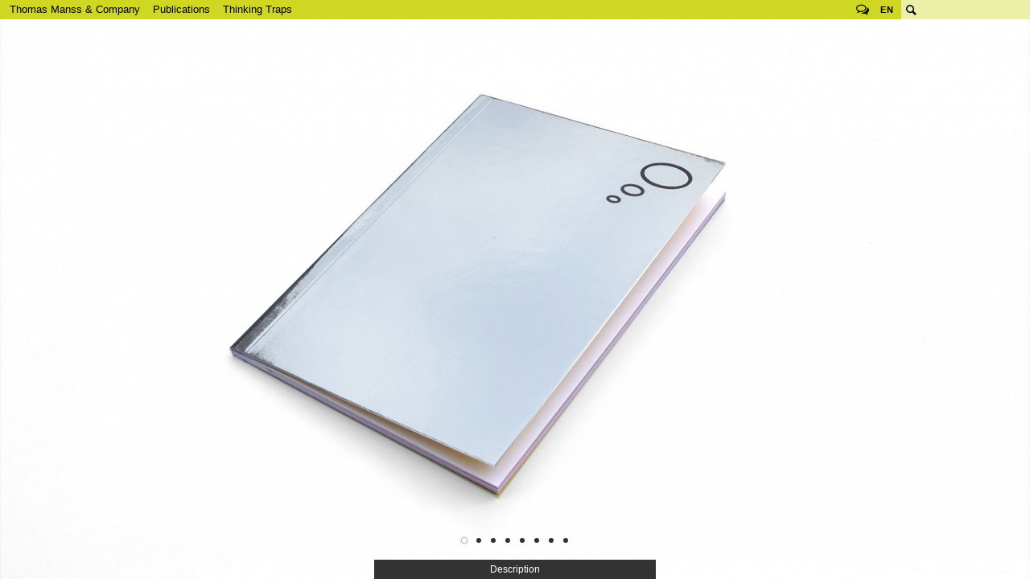

--- FILE ---
content_type: text/html; charset=utf-8
request_url: https://www.manss.com/en/Publications/Thinking-Traps
body_size: 41359
content:
<!doctype html>
<!--[if lt IE 7]> <html class="no-js lt-ie9 lt-ie8 lt-ie7" lang="en" xml:lang="en" dir="ltr" 
  xmlns:fb="http://ogp.me/ns/fb#"
  xmlns:og="http://ogp.me/ns#"
  xmlns:article="http://ogp.me/ns/article#"
  xmlns:book="http://ogp.me/ns/book#"
  xmlns:profile="http://ogp.me/ns/profile#"
  xmlns:video="http://ogp.me/ns/video#"
  xmlns:product="http://ogp.me/ns/product#"> <![endif]-->
<!--[if IE 7]>    <html class="no-js lt-ie9 lt-ie8" lang="en" xml:lang="en" dir="ltr" 
  xmlns:fb="http://ogp.me/ns/fb#"
  xmlns:og="http://ogp.me/ns#"
  xmlns:article="http://ogp.me/ns/article#"
  xmlns:book="http://ogp.me/ns/book#"
  xmlns:profile="http://ogp.me/ns/profile#"
  xmlns:video="http://ogp.me/ns/video#"
  xmlns:product="http://ogp.me/ns/product#"> <![endif]-->
<!--[if IE 8]>    <html class="no-js lt-ie9" lang="en" xml:lang="en" dir="ltr" 
  xmlns:fb="http://ogp.me/ns/fb#"
  xmlns:og="http://ogp.me/ns#"
  xmlns:article="http://ogp.me/ns/article#"
  xmlns:book="http://ogp.me/ns/book#"
  xmlns:profile="http://ogp.me/ns/profile#"
  xmlns:video="http://ogp.me/ns/video#"
  xmlns:product="http://ogp.me/ns/product#"> <![endif]-->
<!--[if gt IE 8]><!--> <html class="no-js" xml:lang="en" lang="en" dir="ltr" 
  xmlns:fb="http://ogp.me/ns/fb#"
  xmlns:og="http://ogp.me/ns#"
  xmlns:article="http://ogp.me/ns/article#"
  xmlns:book="http://ogp.me/ns/book#"
  xmlns:profile="http://ogp.me/ns/profile#"
  xmlns:video="http://ogp.me/ns/video#"
  xmlns:product="http://ogp.me/ns/product#"> <!--<![endif]-->
  <head>
    <meta http-equiv="Content-Type" content="text/html; charset=utf-8" />
<link href="/sites/www.manss.com/themes/tmc/img/tmc-colorizer.php?c=cfd723&amp;f=apple-touch-icon-120&amp;s=120" rel="apple-touch-icon" sizes="120x120" />
<meta name="msapplication-wide310x150" content="/sites/www.manss.com/themes/tmc/img/ms-wide310x150.png" />
<meta name="msapplication-square150x150" content="/sites/www.manss.com/themes/tmc/img/ms-square150x150.png" />
<meta name="msapplication-square70x70" content="/sites/www.manss.com/themes/tmc/img/ms-square70x70.png" />
<meta name="msapplication-TileImage" content="/sites/www.manss.com/themes/tmc/img/ms-square144x144.png" />
<meta name="msapplication-TileColor" content="#cfd723" />
<meta name="application-name" content="Thomas Manss &amp; Company" />
<link rel="shortcut icon" href="/sites/www.manss.com/themes/tmc/img/tmc-colorizer.php?c=cfd723&amp;f=favicon&amp;s=196" type="image/png" sizes="196x196" />
<link rel="shortcut icon" href="/sites/www.manss.com/themes/tmc/img/tmc-colorizer.php?c=cfd723&amp;f=favicon&amp;s=160" type="image/png" sizes="160x160" />
<link rel="shortcut icon" href="/sites/www.manss.com/themes/tmc/img/tmc-colorizer.php?c=cfd723&amp;f=favicon&amp;s=96" type="image/png" sizes="96x96" />
<link rel="shortcut icon" href="/sites/www.manss.com/themes/tmc/img/tmc-colorizer.php?c=cfd723&amp;f=favicon&amp;s=32" type="image/png" sizes="32x32" />
<link rel="shortcut icon" href="/sites/www.manss.com/themes/tmc/img/tmc-colorizer.php?c=cfd723&amp;f=favicon&amp;s=16" type="image/png" sizes="16x16" />
<link href="/sites/www.manss.com/themes/tmc/img/tmc-colorizer.php?c=cfd723&amp;f=apple-touch-icon-180&amp;s=180" rel="apple-touch-icon" sizes="180x180" />
<link href="/sites/www.manss.com/themes/tmc/img/tmc-colorizer.php?c=cfd723&amp;f=apple-touch-icon-152&amp;s=152" rel="apple-touch-icon" sizes="152x152" />
<link href="/sites/www.manss.com/themes/tmc/img/tmc-colorizer.php?c=cfd723&amp;f=apple-touch-icon-144&amp;s=144" rel="apple-touch-icon" sizes="144x144" />
<link href="/sites/www.manss.com/themes/tmc/img/tmc-colorizer.php?c=cfd723&amp;f=apple-touch-icon-114&amp;s=114" rel="apple-touch-icon" sizes="114x114" />
<link href="/sites/www.manss.com/themes/tmc/img/tmc-colorizer.php?c=cfd723&amp;f=apple-touch-icon-76&amp;s=76" rel="apple-touch-icon" sizes="76x76" />
<meta name="msapplication-square310x310" content="/sites/www.manss.com/themes/tmc/img/ms-square310x310.png" />
<link href="/sites/www.manss.com/themes/tmc/img/tmc-colorizer.php?c=cfd723&amp;f=apple-touch-icon-72&amp;s=72" rel="apple-touch-icon" sizes="72x72" />
<link href="/sites/www.manss.com/themes/tmc/img/tmc-colorizer.php?c=cfd723&amp;f=apple-touch-icon-57&amp;s=57" rel="apple-touch-icon" sizes="57x57" />
<meta name="description" content="On the arduous journey to a memorable design – or a sensible business decision – we frequently encounter situations where our mind is tricked by..." />
<meta name="rights" content="Thomas Manss &amp; Company" />
<link rel="canonical" href="https://www.manss.com/en/Publications/Thinking-Traps" />
<link rel="shortlink" href="https://www.manss.com/en/Publications/Thinking-Traps" />
<meta name="original-source" content="https://www.manss.com/en/Publications/Thinking-Traps" />
<meta property="og:site_name" content="Thomas Manss &amp; Company" />
<meta property="og:type" content="article" />
<meta property="og:url" content="https://www.manss.com/en/Publications/Thinking-Traps" />
<meta property="og:title" content="Thinking Traps" />
<meta property="og:description" content="On the arduous journey to a memorable design – or a sensible business decision – we frequently encounter situations where our mind is tricked by..." />
    <meta name="google-site-verification" content="EuIKyTk3Ccu-ZQ_O8Y-1pSLM70f7HSzdqPyQuvaUv3s" />
    <meta name="viewport" content="width=device-width, maximum-scale=1">
    <title>Thinking Traps | Thomas Manss & Company</title>
    <style type="text/css" media="all">
@import url("https://www.manss.com/sites/all/modules/contrib/date/date_api/date.css?psikzm");
@import url("https://www.manss.com/sites/all/modules/contrib/logintoboggan/logintoboggan.css?psikzm");
@import url("https://www.manss.com/files/prepro/sites_all_modules_tmc_tmc_custom_scss_tmc-custom.css?psikzm");
@import url("https://www.manss.com/files/prepro/sites_all_modules_tmc_tmc_library_scss_tmc-normalize.css?psikzm");
@import url("https://www.manss.com/files/prepro/sites_all_modules_tmc_tmc_library_scss_tmc-library.css?psikzm");
@import url("https://www.manss.com/files/prepro/sites_all_modules_tmc_tmc_media_scss_tmc-media.css?psikzm");
</style>
<style type="text/css" media="all">
@import url("https://www.manss.com/modules/contextual/contextual.css?psikzm");
@import url("https://www.manss.com/sites/all/modules/tmc/tmc_media/layouts/tmc_media_default/tmc_media_default.css?psikzm");
</style>
<style type="text/css" media="all">
@import url("https://www.manss.com/sites/www.manss.com/themes/tmc/css/normalize.css?psikzm");
@import url("https://www.manss.com/sites/www.manss.com/themes/tmc/css/normalize-tmc.css?psikzm");
</style>
<style type="text/css" media="screen">
@import url("https://www.manss.com/sites/www.manss.com/themes/tmc/css/throbber.css?psikzm");
@import url("https://www.manss.com/files/prepro/sites_www.manss.com_themes_tmc_scss_default.css?psikzm");
</style>
<style type="text/css" media="screen and (min-width: 768px)">
@import url("https://www.manss.com/files/prepro/sites_www.manss.com_themes_tmc_scss_min768.css?psikzm");
</style>
<style type="text/css" media="screen and (min-width: 900px)">
@import url("https://www.manss.com/files/prepro/sites_www.manss.com_themes_tmc_scss_min900.css?psikzm");
</style>

<!--[if lt IE 9]>
<style type="text/css" media="all">
@import url("https://www.manss.com/files/prepro/sites_www.manss.com_themes_tmc_scss_ie-min768.css?psikzm");
@import url("https://www.manss.com/files/prepro/sites_www.manss.com_themes_tmc_scss_ie-min900.css?psikzm");
</style>
<![endif]-->
    <link href='http://fonts.googleapis.com/css?family=Open+Sans:400italic,400,300,600' rel='stylesheet' type='text/css'>
         <script type="text/javascript" src="https://www.manss.com/sites/all/libraries/modernizr/modernizr-2.6.2.min.js?psikzm"></script>
<script type="text/javascript" src="https://www.manss.com/sites/all/libraries/respond/respond.js?psikzm"></script>
<script type="text/javascript">
<!--//--><![CDATA[//><!--
document.cookie="resolution="+Math.max(screen.width,screen.height)+"; path=/";
//--><!]]>
</script>
        
  </head>
  <body class=" html not-front not-logged-in no-sidebars page-node page-node- page-node-9204 node-type-publication i18n-en" >

        
  <div id="page">

    <header id="header">
      <nav id="nav">
  <ul class="menu">
    <li class="active-trail"><span class="nolink" onclick>Thomas Manss &amp; Company</span>
    <ul class="menu"><li class="first leaf"><a href="/en">Home</a></li>
<li class="expanded"><span onclick="" class="nolink">Clients</span><ul class="menu"><li class="first leaf"><a href="/en/Clients/A-Z">A-Z</a></li>
<li class="leaf"><a href="/en/Clients/Architecture">Architecture</a></li>
<li class="leaf"><a href="/en/Clients/Arts-Culture">Arts &amp; Culture</a></li>
<li class="leaf"><a href="/en/Clients/Consultancies">Consultancies</a></li>
<li class="leaf"><a href="/en/Clients/Design-Living">Design &amp; Living</a></li>
<li class="leaf"><a href="/en/Clients/Public-Service">Public Service</a></li>
<li class="leaf"><a href="/en/Clients/Publishing">Publishing</a></li>
<li class="leaf"><a href="/en/Clients/Service-Industry">Service Industry</a></li>
<li class="leaf"><a href="/en/Clients/Technology">Technology</a></li>
<li class="leaf"><a href="/en/Clients/Transport">Transport</a></li>
<li class="last leaf"><a href="/en/Clients/Well-being">Well-being</a></li>
</ul></li>
<li class="expanded"><span onclick="" class="nolink">Projects</span><ul class="menu"><li class="first expanded"><a href="/en/Projects/Identity-Programmes">Identity Programmes</a><ul class="menu"><li class="first leaf"><a href="/en/Projects/Identity-Programmes" class="show-all">All</a></li>
<li class="last leaf menu-views">      <li>
      
          <a href="/en/Project/Bowers-Wilkins-Identity">Bowers &amp; Wilkins</a>    </li>
  <li>
      
          <a href="/en/Project/Bowers-Wilkins-New-Media">Bowers &amp; Wilkins New Media</a>    </li>
  <li>
      
          <a href="/en/Project/Fachhochschule-Brandenburg-Identity">FH Brandenburg</a>    </li>
  <li>
      
          <a href="/en/Project/Foster-Partners-Identity">Foster + Partners</a>    </li>
  <li>
      
          <a href="/en/Project/Hotel-Arts-Barcelona-Identity">Hotel Arts Barcelona</a>    </li>
  <li>
      
          <a href="/en/Project/Marchese-Antinori-Sparkling-Wine">Marchese Antinori </a>    </li>
  <li>
      
          <a href="/en/Project/Neri-identity">Neri</a>    </li>
  <li>
      
          <a href="/en/Project/OVG-Oberhavel-Verkehrsgesellschaft-Identity">Oberhavel Verkehrsgesellschaft</a>    </li>
  <li>
      
          <a href="/en/Project/Oyuna-Identity">Oyuna</a>    </li>
  <li>
      
          <a href="/en/Project/Palazzo-Avino-Identity">Palazzo Avino</a>    </li>
  <li>
      
          <a href="/en/Project/National-Portrait-Gallery-Photographic-Portrait-Prize-Identity">Photographic Portrait Prize</a>    </li>
  <li>
      
          <a href="/en/Project/The-Museum-of-English-Rural-Life-Identity">The Merl</a>    </li>
  <li>
      
          <a href="/en/Project/Vivit%C3%A9-Identity-Programme">Vivité</a>    </li>
</li>
</ul></li>
<li class="expanded"><a href="/en/Projects/Symbols-Logotypes">Symbols &amp; Logotypes</a><ul class="menu"><li class="first leaf"><a href="/en/Projects/Symbols-Logotypes" class="show-all">All</a></li>
<li class="last leaf menu-views">      <li>
      
          <a href="/en/Project/AIMA-Logo">AIMA</a>    </li>
  <li>
      
          <a href="/en/Project/Bettine-von-Arnim-Gesamtschule-Logo">Bettine-von-Arnim</a>    </li>
  <li>
      
          <a href="/en/Project/Beuse-Monogram">Beuse</a>    </li>
  <li>
      
          <a href="/en/Project/Depken-Partner-Monogram">Depken &amp; Partner</a>    </li>
  <li>
      
          <a href="/en/Project/Giardini-del-Fuenti-Symbols">Giardini del Fuenti</a>    </li>
  <li>
      
          <a href="/en/Project/Hamburg-School-of-Ideas">Hamburg School of Ideas</a>    </li>
  <li>
      
          <a href="/en/Project/Lill-Logotype">Lill</a>    </li>
  <li>
      
          <a href="/en/Project/Meoclinic-Symbol">Meoclinic</a>    </li>
  <li>
      
          <a href="/en/Project/Oxford-PV-Symbol">Oxford PV</a>    </li>
  <li>
      
          <a href="/en/Project/Oyuna-Cashmere-Logotype">Oyuna</a>    </li>
  <li>
      
          <a href="/en/Project/Pat-Prudente-Monogram">Pat Prudente</a>    </li>
  <li>
      
          <a href="/en/Project/The-Museum-of-English-Rural-Life-Logotype">The Merl</a>    </li>
  <li>
      
          <a href="/en/Project/Val-Taylor-Monogram">Val Taylor</a>    </li>
  <li>
      
          <a href="/en/Project/VCC-Perfect-Pictures-Symbol">VCC Perfect Pictures</a>    </li>
</li>
</ul></li>
<li class="expanded"><a href="/en/Projects/Websites">Websites</a><ul class="menu"><li class="first leaf"><a href="/en/Projects/Websites" class="show-all">All</a></li>
<li class="last leaf menu-views">      <li>
      
          <a href="/en/Project/Adorno-Magazine-Website">Adorno Magazine</a>    </li>
  <li>
      
          <a href="/en/Project/Chris-Dyson-Architects-Website">Chris Dyson</a>    </li>
  <li>
      
          <a href="/en/Project/Datatrain-Cockpit">Datatrain Cockpit</a>    </li>
  <li>
      
          <a href="/en/Project/EDSA-Website">EDSA</a>    </li>
  <li>
      
          <a href="/en/Project/Fedrigoni-Group-Website">Fedrigoni Group</a>    </li>
  <li>
      
          <a href="/en/Project/Fedrigoni-Paper-Selector">Fedrigoni Paper Selector</a>    </li>
  <li>
      
          <a href="/en/Project/Foster-Partners-Website">Foster + Partners</a>    </li>
  <li>
      
          <a href="/en/Project/Mindseye-Website">Mindseye</a>    </li>
  <li>
      
          <a href="/en/Project/Oxford-PV-Website">Oxford PV</a>    </li>
  <li>
      
          <a href="/en/Project/Palazzo-Avino-Website">Palazzo Avino</a>    </li>
  <li>
      
          <a href="/en/Project/Pringle-Richards-Sharratt-Architects-Website">PRSArchitects</a>    </li>
  <li>
      
          <a href="/en/Project/Studio-Fuksas-Website">Studio Fuksas</a>    </li>
</li>
</ul></li>
<li class="expanded"><a href="/en/Projects/Corporate-Print">Corporate Print</a><ul class="menu"><li class="first leaf"><a href="/en/Projects/Corporate-Print" class="show-all">All</a></li>
<li class="last leaf menu-views">      <li>
      
          <a href="/en/Project/Arjo-Creative-Papers">Arjo Creative Papers</a>    </li>
  <li>
      
          <a href="/en/Project/ATeNe-Dictionary">ATeNe Dictionary</a>    </li>
  <li>
      
          <a href="/en/Project/Bowers-Wilkins-700-Series-Literature">B&amp;W 700 Series</a>    </li>
  <li>
      
          <a href="/en/Project/Bowers-Wilkins-800-D3-Box">Bowers &amp; Wilkins 800 D3</a>    </li>
  <li>
      
          <a href="/en/Project/Fedrigoni-Hotel-Book">Fedrigoni Hotel Book</a>    </li>
  <li>
      
          <a href="/en/Project/Fedrigoni-Imaginative-Whites">Fedrigoni Imaginative Whites</a>    </li>
  <li>
      
          <a href="/en/Project/Fedrigoni-Metallic-Papers">Fedrigoni Metallic Papers</a>    </li>
  <li>
      
          <a href="/en/Project/Fedrigoni-Annual-Report-125">Fedrigoni Report 125</a>    </li>
  <li>
      
          <a href="/en/Project/Fedrigoni-Group-Annual-Report-2016">Fedrigoni Report 2016</a>    </li>
  <li>
      
          <a href="/en/Project/FNT-Magazine">FNT Magazine</a>    </li>
  <li>
      
          <a href="/en/Project/National-Portrait-Gallery-Guide-and-Map">National Portrait Gallery Guide</a>    </li>
  <li>
      
          <a href="/en/Project/Vits%C5%93-%E2%80%93-The-Power-of-Good-Design">The Power of Good Design</a>    </li>
  <li>
      
          <a href="/en/Project/Vits%C5%93-Installation-and-Beyond">Vitsœ Installation</a>    </li>
</li>
</ul></li>
<li class="expanded"><a href="/en/Projects/Books">Books</a><ul class="menu"><li class="first leaf"><a href="/en/Projects/Books" class="show-all">All</a></li>
<li class="last leaf menu-views">      <li>
      
          <a href="/en/Project/21st-Century-Portraits-National-Portrait-Gallery">21st Century Portraits</a>    </li>
  <li>
      
          <a href="/en/Project/A-Bouquet-of-Colours-Hotel-Arts-Barcelona">A Bouquet of Colours</a>    </li>
  <li>
      
          <a href="/en/Project/Dymaxion-Car-Ivorypress">Dymaxion Car</a>    </li>
  <li>
      
          <a href="/en/Project/Eduardo-Chillida-Ivorypress">Eduardo Chillida</a>    </li>
  <li>
      
          <a href="/en/Project/Foster-40-Prestel">Foster 40</a>    </li>
  <li>
      
          <a href="/en/Project/Foster-Works-Prestel">Foster Works</a>    </li>
  <li>
      
          <a href="/en/Project/Gerhard-Richter-Portraits-National-Portrait-Gallery">Gerhard Richter</a>    </li>
  <li>
      
          <a href="/en/Project/Havana-%E2%80%93-Autos-Architecture-Ivorypress">Havana – Autos &amp; Architecture</a>    </li>
  <li>
      
          <a href="/en/Project/Contexts-%E2%80%93-The-work-of-Hodder-and-Partners-RIBA-Publishing">Hodder + Partners</a>    </li>
  <li>
      
          <a href="/en/Project/McLaren-The-Art-of-Racing-Prestel-Verlag">McLaren - The Art of Racing</a>    </li>
  <li>
      
          <a href="/en/Project/Moving-Norman-Foster-on-Art">Moving</a>    </li>
  <li>
      
          <a href="/en/Project/O-Carnaval-de-Pixinguinha">O Carnaval de Pixinguinha</a>    </li>
  <li>
      
          <a href="/en/Project/Patrick-Heide-Contemporary-Art-10th-Anniversary-Catalogue">Patrick Heide Ten Years</a>    </li>
  <li>
      
          <a href="/en/Project/Photographic-Portrait-Prize-2018-Catalogue-National-Portrait-Gallery">Photographic Portrait Prize</a>    </li>
  <li>
      
          <a href="/en/Project/Zaha-Hadid-Thames-and-Hudson">Zaha Hadid</a>    </li>
</li>
</ul></li>
<li class="expanded"><a href="/en/Projects/Magazines">Magazines</a><ul class="menu"><li class="first leaf"><a href="/en/Projects/Magazines" class="show-all">All</a></li>
<li class="last leaf menu-views">      <li>
      
          <a href="/en/Project/Art-Quarterly-Magazine-The-Art-Fund">Art Quarterly Magazine</a>    </li>
  <li>
      
          <a href="/en/Project/Bound-by-Sound-Magazine">Bound by Sound</a>    </li>
  <li>
      
          <a href="/en/Project/British-Museum-Magazine">British Museum Magazine</a>    </li>
  <li>
      
          <a href="/en/Project/C-Photo">C Photo</a>    </li>
  <li>
      
          <a href="/en/Project/C-Photo-Venice-Edition">C Photo Venice</a>    </li>
  <li>
      
          <a href="/en/Project/Infocus-FH-Brandenburg-Magazine">Infocus</a>    </li>
  <li>
      
          <a href="/en/Project/JMP-Journal">JMP Journal</a>    </li>
  <li>
      
          <a href="/en/Project/Martin-Parr-Journal">Martin Parr Journal</a>    </li>
  <li>
      
          <a href="/en/Project/Neri-Magazine">Neri Magazine</a>    </li>
  <li>
      
          <a href="/en/Project/Salon-2007-Kulturverlag-Polzer">Salon 2007</a>    </li>
  <li>
      
          <a href="/en/Project/Salon-2010-Kulturverlag-Polzer">Salon 2010</a>    </li>
  <li>
      
          <a href="/en/Project/Salon-2011-Kulturverlag-Polzer">Salon 2011</a>    </li>
  <li>
      
          <a href="/en/Project/Salon-2012-Kulturverlag-Polzer">Salon 2012</a>    </li>
  <li>
      
          <a href="/en/Project/Vits%C5%93-Voice">Vitsœ Voice</a>    </li>
</li>
</ul></li>
<li class="expanded"><a href="/en/Projects/Campaigns-Posters">Campaigns &amp; Posters</a><ul class="menu"><li class="first leaf"><a href="/en/Projects/Campaigns-Posters" class="show-all">All</a></li>
<li class="last leaf menu-views">      <li>
      
          <a href="/en/Project/Arjo-Wiggins-Yearling-Direct-Mail-Campaign">Arjo Wiggins Yearling</a>    </li>
  <li>
      
          <a href="/en/Project/Bachchor-G%C3%BCtersloh-Posters">Bachchor Gütersloh</a>    </li>
  <li>
      
          <a href="/en/Project/Bowers-Wilkins-Zeppelin-Campaign">Bowers &amp; Wilkins Zeppelin</a>    </li>
  <li>
      
          <a href="/en/Project/CIM-Database-10-Direct-Mail">CIM Database 10 Direct Mail</a>    </li>
  <li>
      
          <a href="/en/Project/Creative-Media-Diploma-Promotion">Creative &amp; Media Diploma</a>    </li>
  <li>
      
          <a href="/en/Project/National-Portrait-Gallery-Face-of-Fashion-Campaign">Face of Fashion</a>    </li>
  <li>
      
          <a href="/en/Project/Fedrigoni-%E2%80%93-Century-Envelopes-Direct-Mail-Campaign">Fedrigoni Century</a>    </li>
  <li>
      
          <a href="/en/Project/National-Portrait-Gallery-Gerhard-Richter-Portraits-Campaign">Gerhard Richter</a>    </li>
  <li>
      
          <a href="/en/Project/Gil%C3%B2-social-media-campaign">Gilò</a>    </li>
  <li>
      
          <a href="/en/Project/Hotel-Arts-Christmas-Campaign-2014">Hotel Arts Christmas</a>    </li>
  <li>
      
          <a href="/en/Project/Maserati-Trofeo-MC-World-Series-2012">Maserati Trofeo Series</a>    </li>
  <li>
      
          <a href="/en/Project/How-much-does-your-building-weigh-Mr-Foster">Norman Foster Film</a>    </li>
  <li>
      
          <a href="/en/Project/National-Portrait-Gallery-Photographic-Portrait-Prize-2012-Campaign">Photographic Portrait Prize</a>    </li>
  <li>
      
          <a href="/en/Project/X-Stories-Poster">X Stories</a>    </li>
</li>
</ul></li>
<li class="last expanded"><a href="/en/Projects/Exhibitions-Signage">Exhibitions &amp; Signage</a><ul class="menu"><li class="first leaf"><a href="/en/Projects/Exhibitions-Signage" class="show-all">All</a></li>
<li class="last leaf menu-views">      <li>
      
          <a href="/en/Project/Bowers-Wilkins-50th-Anniversary-Conference">Bowers &amp; Wilkins at 50</a>    </li>
  <li>
      
          <a href="/en/Project/Cannon-Bridge-House-Signage">Cannon Bridge House</a>    </li>
  <li>
      
          <a href="/en/Project/Deloitte-Signage">Deloitte</a>    </li>
  <li>
      
          <a href="/en/Project/Fedrigoni-at-Luxepack-Monaco-2019">Fedrigoni Luxepack 2019</a>    </li>
  <li>
      
          <a href="/en/Project/London-Remembrance-Gallery-at-City-Hall">London Remembrance Gallery</a>    </li>
  <li>
      
          <a href="/en/Project/Foster-Partners-Reichstag-Museum-of-Spaces">Reichstag Museum of Spaces</a>    </li>
  <li>
      
          <a href="/en/Project/Seven-Notes-World-Tour-2013">Seven Notes Tour</a>    </li>
  <li>
      
          <a href="/en/Project/Bowers-Wilkins-at-Somerset-House">Somerset House</a>    </li>
  <li>
      
          <a href="/en/Project/Tate-Modern-Signage">Tate Modern</a>    </li>
  <li>
      
          <a href="/en/Project/The-Crime-Museum-Uncovered-Exhibition">The Crime Museum Uncovered</a>    </li>
  <li>
      
          <a href="/en/Project/The-Museum-of-English-Rural-Life-Exhibition">The Merl</a>    </li>
  <li>
      
          <a href="/en/Project/Fedrigoni-Top-Award-2017">Top Award 2017</a>    </li>
  <li>
      
          <a href="/en/Project/Fedrigoni-Top-Award-2019">Top Award 2019</a>    </li>
  <li>
      
          <a href="/en/Project/Urban-Age-Conference-2013-Rio-de-Janeiro">Urban Age 2013 Rio</a>    </li>
  <li>
      
          <a href="/en/Project/Vits%C5%93-in-Leamington-Spa">Vitsœ Leamington</a>    </li>
</li>
</ul></li>
</ul></li>
<li class="expanded active-trail"><a href="/en/Publications" class="active-trail">Publications</a><ul class="menu"><li class="first leaf"><a href="/en/Publications" class="show-all active-trail">All</a></li>
<li class="last leaf menu-views">      <li>
      
          <a href="/en/Publications/20-Years">20 Years</a>    </li>
  <li>
      
          <a href="/en/Publications/Alphabet-Book">Alphabet Book</a>    </li>
  <li>
      
          <a href="/en/Publications/Business-Guide">Business Guide</a>    </li>
  <li>
      
          <a href="/en/Publications/Capitals-of-Europe">Capitals of Europe</a>    </li>
  <li>
      
          <a href="/en/Publications/Characters-and-other-types">Characters and other types</a>    </li>
  <li>
      
          <a href="/en/Publications/Chinese-Whispers-20">Chinese Whispers 2.0</a>    </li>
  <li>
      
          <a href="/en/Publications/Colours-speak-all-languages">Colours speak all languages</a>    </li>
  <li>
      
          <a href="/en/Publications/Design-Harmony">Design Harmony</a>    </li>
  <li>
      
          <a href="/en/Publications/Design-Thomas-Manss-Company">Design: Thomas Manss & Company</a>    </li>
  <li>
      
          <a href="/en/Publications/Designers-Storytellers">Designers & Storytellers</a>    </li>
  <li>
      
          <a href="/en/Publications/Favourite-Moments">Favourite Moments</a>    </li>
  <li>
      
          <a href="/en/Publications/Forgotten-Inventions">Forgotten Inventions</a>    </li>
  <li>
      
          <a href="/en/Publications/HomeSapiens-Magazine">HomeSapiens Magazine</a>    </li>
  <li>
      
          <a href="/en/Publications/London-Berlin">London Berlin</a>    </li>
  <li>
      
          <a href="/en/Publications/Olympic-curiosities">Olympic curiosities</a>    </li>
  <li>
      
          <a href="/en/Publications/Ordnung-Eccentricity">Ordnung & Eccentricity</a>    </li>
  <li>
      
          <a href="/en/Publications/Pairs">Pairs</a>    </li>
  <li>
      
          <a href="/en/Publications/The-World-of-Economics">The World of Economics</a>    </li>
  <li>
      
          <a href="/en/Publications/Thinking-Traps" class="active">Thinking Traps</a>    </li>
  <li>
      
          <a href="/en/Publications/Untranslatables">Untranslatables</a>    </li>
</li>
</ul></li>
<li class="expanded"><span onclick="" class="nolink">About us</span><ul class="menu"><li class="first leaf"><a href="/en/About-us/What-we-do">What we do</a></li>
<li class="expanded"><a href="/en/About-us/Team">Team</a><ul class="menu"><li class="first leaf"><a href="/en/About-us/Team" class="show-all">All</a></li>
<li class="leaf"><a href="/en/About-us/Team/Cameron-Armstrong">Cameron Armstrong</a></li>
<li class="leaf"><a href="/en/About-us/Team/Adele-Bacci">Adele Bacci</a></li>
<li class="leaf"><a href="/en/About-us/Team/Cristina-Gim%C3%A9nez">Cristina Giménez</a></li>
<li class="leaf"><a href="/en/About-us/Team/Andrew-Hinds">Andrew Hinds</a></li>
<li class="leaf"><a href="/en/About-us/Team/Masafumi-Inaba">Masafumi Inaba</a></li>
<li class="leaf"><a href="/en/About-us/Team/Thomas-Manss">Thomas Manss</a></li>
<li class="leaf"><a href="/en/About-us/Team/Matt-Watt">Matt Watt</a></li>
<li class="last leaf"><a href="/en/About-us/Team/Matthias-Berg">Matthias Berg</a></li>
</ul></li>
<li class="collapsed"><a href="/en/About-us/Thoughts-on-Design">Thoughts on Design</a></li>
<li class="last leaf"><a href="/en/About-us/Opinions">Opinions</a></li>
</ul></li>
<li class="leaf"><a href="/en/Contact/London">Contact</a></li>
<li class="last leaf"><a href="/en/Legal-Privacy-Notice">Legal &amp; Privacy Notice</a></li>
</ul></li>
    <li id="page-title" class="active-trail"><span class="nolink">Thinking Traps</span></li>  </ul>
</nav>
      <div id="toolbar">
        <a class="toolbar-toggle icon">Tools</a>
        <div class="content">
          
<div class="block block-block follow-us">
  <a class="header" title="Follow us">Follow us</a>
  <div class="content">
    <ul>
  <li><a href="https://www.facebook.com/thomasmanss"  target="_blank">Facebook</a></li>
  <li><a href="https://twitter.com/thomasmanss" target="_blank">Twitter</a></li>
  <li><a href="http://www.linkedin.com/company/thomas-manss-&-company" target="_blank">LinkedIn</a></li>
</ul>
  </div>
</div>

<div class="block block-locale">
  <a class="header" title="Switch language"><span class="short">en</span><span class="long">Switch language</span></a>
  <div class="content">
    <ul class="language-switcher-locale-url"><li class="de first"><a href="/de/Publikationen/Denkfallen" class="language-link" xml:lang="de">Deutsch</a></li>
<li class="it"><a href="/it/Pubblicazioni/Trappole-del-pensiero" class="language-link" xml:lang="it">Italiano</a></li>
<li class="es last"><a href="/es/Publicaciones/Las-trampas-de-la-mente" class="language-link" xml:lang="es">Español</a></li>
</ul>  </div>
</div>
<div class="block block-views block-search">
  <a href="/en/search" class="header">Search</a>  <div class="content">
    <div class="view view-search view-id-search view-display-id-toolbar view-dom-id-27063f88ecd20580fe63e1dd9e5684db">
        
      <div class="view-filters">
      <form action="/en/Search" method="get" id="views-exposed-form-search-toolbar" accept-charset="UTF-8"><div><div class="views-exposed-form">
  <div class="views-exposed-widgets clearfix">
          <div id="edit-query-wrapper" class="views-exposed-widget views-widget-filter-search_api_views_fulltext">
                  <label for="edit-query">
            Search          </label>
                        <div class="views-widget">
          <div class="form-item form-type-textfield form-item-query">
 <input type="text" id="edit-query" name="query" value="" size="30" maxlength="128" class="form-text" />
</div>
        </div>
              </div>
                    <div class="views-exposed-widget views-submit-button">
      <input type="submit" id="edit-submit-search" name="" value="Search" class="form-submit" />    </div>
      </div>
</div>
</div></form>    </div>
  
  
</div>  </div>
</div>
        </div>
      </div>
    </header>

    
    <div id="main">
                <div id="node-9204" class="node node-publication view-mode-full contextual-links-region feature" onclick  >
  <div class="wrapper">
          <div class=" first-region">
        <div class="wrapper">
          <div class="slideshow flexslider tmc-media-image-cover"><div class="slides"><div class="slide"><div id="node-9195" class="node node-media-image view-mode-full  tmc-media-default"  >
  <div class="wrapper">
    	    	<div class=" media">
			  <div class="wrapper">
    			<img src="https://www.manss.com/files/media-image/thomas-manss-company/thinking-traps-1-4534.jpg" width="1920" height="1080" alt="" />    		</div>
    	</div>
    		</div>
</div></div><div class="slide"><div id="node-9197" class="node node-media-image view-mode-full  tmc-media-default"  >
  <div class="wrapper">
    	    	<div class=" media">
			  <div class="wrapper">
    			<img src="https://www.manss.com/files/media-image/thomas-manss-company/thinking-traps-2-4535.jpg" width="1920" height="1080" alt="" />    		</div>
    	</div>
    		</div>
</div></div><div class="slide"><div id="node-9198" class="node node-media-image view-mode-full  tmc-media-default"  >
  <div class="wrapper">
    	    	<div class=" media">
			  <div class="wrapper">
    			<img src="https://www.manss.com/files/media-image/thomas-manss-company/thinking-traps-3-4543.jpg" width="1920" height="1080" alt="" />    		</div>
    	</div>
    		</div>
</div></div><div class="slide"><div id="node-9199" class="node node-media-image view-mode-full  tmc-media-default"  >
  <div class="wrapper">
    	    	<div class=" media">
			  <div class="wrapper">
    			<img src="https://www.manss.com/files/media-image/thomas-manss-company/thinking-traps-4-4544.jpg" width="1920" height="1080" alt="" />    		</div>
    	</div>
    		</div>
</div></div><div class="slide"><div id="node-9200" class="node node-media-image view-mode-full  tmc-media-default"  >
  <div class="wrapper">
    	    	<div class=" media">
			  <div class="wrapper">
    			<img src="https://www.manss.com/files/media-image/thomas-manss-company/thinking-traps-5-4538.jpg" width="1920" height="1080" alt="" />    		</div>
    	</div>
    		</div>
</div></div><div class="slide"><div id="node-9201" class="node node-media-image view-mode-full  tmc-media-default"  >
  <div class="wrapper">
    	    	<div class=" media">
			  <div class="wrapper">
    			<img src="https://www.manss.com/files/media-image/thames-hudson/thinking-traps-6-4545.jpg" width="1920" height="1080" alt="" />    		</div>
    	</div>
    		</div>
</div></div><div class="slide"><div id="node-9202" class="node node-media-image view-mode-full  tmc-media-default"  >
  <div class="wrapper">
    	    	<div class=" media">
			  <div class="wrapper">
    			<img src="https://www.manss.com/files/media-image/thomas-manss-company/thinking-traps-7-4542.jpg" width="1920" height="1080" alt="" />    		</div>
    	</div>
    		</div>
</div></div><div class="slide"><div id="node-9203" class="node node-media-image view-mode-full  tmc-media-default"  >
  <div class="wrapper">
    	    	<div class=" media">
			  <div class="wrapper">
    			<img src="https://www.manss.com/files/media-image/thomas-manss-company/thinking-traps-8-4541.jpg" width="1920" height="1080" alt="" />    		</div>
    	</div>
    		</div>
</div></div></div></div>        </div>
      </div>
    
    <div class="second-region">
      <div class="wrapper">
        <div class="title-helper">Thinking Traps</div>
      
                  <div class="caption tab tabs-one" onclick>
            <div class="header">Description</div>
            <div class="content">
              <div class="scroller">
                <div class="wrapper">
                    <h1>Thinking Traps</h1><div class="copy"><p>On the arduous journey to a memorable design – or a sensible business decision – we frequently encounter situations where our mind is tricked by subliminal undercurrents: thinking traps. This booklet unveils the most conspicuous bumps en route to a rational conclusion, but it comes with a word of caution: being aware of them gives rise to the ultimate of these snares – the belief that we are immune to them.</p>
</div><div class="field field-name-social-media-inks"><div class="share-content">

  <div class="wrapper">
   <div class="share-item facebook"><a href="https://www.facebook.com/sharer/sharer.php?u=https%3A%2F%2Fwww.manss.com%2Fen%2FPublications%2FThinking-Traps" target="_blank" title="Share on Facebook">Share on Facebook</a></div><div class="share-item twitter"><a href="https://twitter.com/intent/tweet?url=https%3A%2F%2Fwww.manss.com%2Fen%2FPublications%2FThinking-Traps&amp;text=Thomas+Manss+%26+Company%3A+Thinking+Traps" target="_blank" title="Tweet">Tweet</a></div><div class="share-item pinterest"><a href="http://pinterest.com/pin/create/button/?url=https%3A%2F%2Fwww.manss.com%2Fen%2FPublications%2FThinking-Traps&amp;description=Thomas+Manss+%26+Company%3A+Thinking+Traps" target="_blank" title="Pin It">Pin It</a></div>  </div>
</div></div>                </div>
              </div>
            </div>
          </div>
        
        
              </div>
    </div>
  </div>
</div>  

    </div>
    
        
  </div> <!-- /#page -->
        <script type="text/javascript" src="https://www.manss.com/sites/all/modules/contrib/jquery_update/replace/jquery/1.7/jquery.min.js?v=1.7.2"></script>
<script type="text/javascript" src="https://www.manss.com/misc/jquery-extend-3.4.0.js?v=1.7.2"></script>
<script type="text/javascript" src="https://www.manss.com/misc/jquery.once.js?v=1.2"></script>
<script type="text/javascript" src="https://www.manss.com/misc/drupal.js?psikzm"></script>
<script type="text/javascript" src="https://www.manss.com/sites/all/modules/contrib/jquery_update/replace/ui/external/jquery.cookie.js?v=67fb34f6a866c40d0570"></script>
<script type="text/javascript" src="https://www.manss.com/sites/all/modules/contrib/jquery_update/replace/misc/jquery.form.min.js?v=2.69"></script>
<script type="text/javascript" src="https://www.manss.com/misc/ajax.js?v=7.67"></script>
<script type="text/javascript" src="https://www.manss.com/sites/all/modules/contrib/jquery_update/js/jquery_update.js?v=0.0.1"></script>
<script type="text/javascript" src="https://www.manss.com/sites/all/modules/tmc/tmc_library/js/tmc-library.js?psikzm"></script>
<script type="text/javascript" src="https://www.manss.com/sites/all/modules/tmc/tmc_media/js/tmc-media.js?psikzm"></script>
<script type="text/javascript" src="https://www.manss.com/sites/all/modules/contrib/views_load_more/views_load_more.js?psikzm"></script>
<script type="text/javascript" src="https://www.manss.com/sites/all/modules/contrib/views/js/base.js?psikzm"></script>
<script type="text/javascript" src="https://www.manss.com/misc/progress.js?v=7.67"></script>
<script type="text/javascript" src="https://www.manss.com/sites/all/modules/contrib/views/js/ajax_view.js?psikzm"></script>
<script type="text/javascript" src="https://www.manss.com/sites/all/libraries/jquery.flexslider/jquery.flexslider-min.js?psikzm"></script>
<script type="text/javascript" src="https://www.manss.com/modules/contextual/contextual.js?psikzm"></script>
<script type="text/javascript" src="https://www.manss.com/sites/www.manss.com/themes/tmc/ds_layouts/feature/feature.js?psikzm"></script>
<script type="text/javascript" src="https://www.manss.com/sites/www.manss.com/themes/tmc/js/plugins.js?psikzm"></script>
<script type="text/javascript" src="https://www.manss.com/sites/www.manss.com/themes/tmc/js/froogaloop.min.js?psikzm"></script>
<script type="text/javascript" src="https://www.manss.com/sites/www.manss.com/themes/tmc/js/general.js?psikzm"></script>
<script type="text/javascript">
<!--//--><![CDATA[//><!--
jQuery.extend(Drupal.settings, {"basePath":"\/","pathPrefix":"en\/","ajaxPageState":{"theme":"tmc","theme_token":"BTRD7V3Az0p7qaU0BkAn7vW62pKC53te0jKDKXxaewM","jquery_version":"1.7","js":{"sites\/all\/modules\/contrib\/jquery_update\/replace\/jquery\/1.7\/jquery.min.js":1,"misc\/jquery-extend-3.4.0.js":1,"misc\/jquery.once.js":1,"misc\/drupal.js":1,"sites\/all\/modules\/contrib\/jquery_update\/replace\/ui\/external\/jquery.cookie.js":1,"sites\/all\/modules\/contrib\/jquery_update\/replace\/misc\/jquery.form.min.js":1,"misc\/ajax.js":1,"sites\/all\/modules\/contrib\/jquery_update\/js\/jquery_update.js":1,"sites\/all\/modules\/tmc\/tmc_library\/js\/tmc-library.js":1,"sites\/all\/modules\/tmc\/tmc_media\/js\/tmc-media.js":1,"sites\/all\/modules\/contrib\/views_load_more\/views_load_more.js":1,"sites\/all\/modules\/contrib\/views\/js\/base.js":1,"misc\/progress.js":1,"sites\/all\/modules\/contrib\/views\/js\/ajax_view.js":1,"sites\/all\/libraries\/jquery.flexslider\/jquery.flexslider-min.js":1,"modules\/contextual\/contextual.js":1,"sites\/www.manss.com\/themes\/tmc\/ds_layouts\/feature\/feature.js":1,"sites\/www.manss.com\/themes\/tmc\/js\/plugins.js":1,"sites\/www.manss.com\/themes\/tmc\/js\/froogaloop.min.js":1,"sites\/www.manss.com\/themes\/tmc\/js\/general.js":1},"css":{"modules\/system\/system.base.css":1,"modules\/system\/system.menus.css":1,"modules\/system\/system.messages.css":1,"modules\/system\/system.theme.css":1,"sites\/all\/modules\/contrib\/date\/date_api\/date.css":1,"modules\/field\/theme\/field.css":1,"sites\/all\/modules\/contrib\/logintoboggan\/logintoboggan.css":1,"modules\/node\/node.css":1,"sites\/all\/modules\/tmc\/tmc_custom\/scss\/tmc-custom.scss":1,"sites\/all\/modules\/tmc\/tmc_library\/scss\/tmc-normalize.scss":1,"sites\/all\/modules\/tmc\/tmc_library\/scss\/tmc-library.scss":1,"sites\/all\/modules\/tmc\/tmc_media\/scss\/tmc-media.scss":1,"modules\/user\/user.css":1,"sites\/all\/modules\/contrib\/views\/css\/views.css":1,"sites\/all\/modules\/contrib\/ctools\/css\/ctools.css":1,"sites\/all\/modules\/contrib\/xbbcode\/xbbcode_basic\/xbbcode_basic.css":1,"modules\/locale\/locale.css":1,"modules\/contextual\/contextual.css":1,"sites\/all\/modules\/tmc\/tmc_media\/layouts\/tmc_media_default\/tmc_media_default.css":1,"sites\/www.manss.com\/themes\/tmc\/ds_layouts\/feature\/feature.css":1,"sites\/www.manss.com\/themes\/tmc\/defaults.css":1,"sites\/www.manss.com\/themes\/tmc\/system.css":1,"sites\/www.manss.com\/themes\/tmc\/system.base.css":1,"sites\/www.manss.com\/themes\/tmc\/system.menus.css":1,"sites\/www.manss.com\/themes\/tmc\/system.messages.css":1,"sites\/www.manss.com\/themes\/tmc\/system.theme.css":1,"sites\/www.manss.com\/themes\/tmc\/field.css":1,"sites\/www.manss.com\/themes\/tmc\/node.css":1,"sites\/www.manss.com\/themes\/tmc\/search.css":1,"sites\/www.manss.com\/themes\/tmc\/user.css":1,"sites\/www.manss.com\/themes\/tmc\/views.css":1,"sites\/www.manss.com\/themes\/tmc\/ctools.css":1,"sites\/www.manss.com\/themes\/tmc\/xbbcode_basic.css":1,"sites\/www.manss.com\/themes\/tmc\/locale.css":1,"sites\/www.manss.com\/themes\/tmc\/css\/normalize.css":1,"sites\/www.manss.com\/themes\/tmc\/css\/normalize-tmc.css":1,"sites\/www.manss.com\/themes\/tmc\/css\/throbber.css":1,"sites\/www.manss.com\/themes\/tmc\/scss\/default.scss":1,"sites\/www.manss.com\/themes\/tmc\/scss\/min768.scss":1,"sites\/www.manss.com\/themes\/tmc\/scss\/min900.scss":1,"sites\/www.manss.com\/themes\/tmc\/scss\/ie-min768.scss":1,"sites\/www.manss.com\/themes\/tmc\/scss\/ie-min900.scss":1}},"urlIsAjaxTrusted":{"\/en\/Search":true,"\/en\/views\/ajax":true},"views":{"ajax_path":"\/en\/views\/ajax","ajaxViews":{"views_dom_id:27063f88ecd20580fe63e1dd9e5684db":{"view_name":"search","view_display_id":"toolbar","view_args":"1","view_path":"node\/9204","view_base_path":"Search","view_dom_id":"27063f88ecd20580fe63e1dd9e5684db","pager_element":0}}},"better_exposed_filters":{"views":{"search":{"displays":{"toolbar":{"filters":{"query":{"required":false}}}}},"list_projects":{"displays":{"menu":{"filters":[]}}},"list_publications":{"displays":{"menu":{"filters":[]}}}}}});
//--><!]]>
</script>
  </body>
</html>


--- FILE ---
content_type: text/css
request_url: https://www.manss.com/files/prepro/sites_all_modules_tmc_tmc_library_scss_tmc-library.css?psikzm
body_size: 3777
content:
.tmc-teaser {
  position: relative; }
  .tmc-teaser a.teaser-link {
    background-image: url('[data-uri]');
    position: absolute;
    top: -1px;
    left: -1px;
    right: -1px;
    bottom: -1px;
    overflow: hidden;
    z-index: 10;
    text-indent: -999em; }

.tmc-reference-preview {
  border-bottom: 1px solid #cccccc; }
  .tmc-reference-preview > .wrapper {
    clear: both;
    overflow: hidden;
    padding: 2px; }
    .tmc-reference-preview > .wrapper > .first-region {
      float: left;
      width: 104px;
      padding: 2px; }
    .tmc-reference-preview > .wrapper > .second-region {
      padding: 2px;
      float: left;
      width: 180px; }

.tmc-accordion {
  list-style: none; }
  .tmc-accordion .tmc-accordion-item {
    list-style: none;
    border-bottom: 1px solid black; }
    .tmc-accordion .tmc-accordion-item:first-child {
      border-top: 1px solid black; }
    .tmc-accordion .tmc-accordion-item.open .tmc-accordion-item-title:after {
      -webkit-transform: rotate(180deg);
      -moz-transform: rotate(180deg);
      -ms-transform: rotate(180deg);
      -o-transform: rotate(180deg);
      transform: rotate(180deg); }
  .tmc-accordion .tmc-accordion-item-title {
    position: relative;
    cursor: pointer;
    padding: 6px 20px 6px 0; }
    .tmc-accordion .tmc-accordion-item-title:after {
      content: url('[data-uri]');
      line-height: 1px;
      overflow: hidden;
      position: absolute;
      right: 0;
      top: 4px;
      height: 16px;
      width: 16px;
      -webkit-transition: all 0.5s ease;
      -moz-transition: all 0.5s ease;
      -ms-transition: all 0.5s ease;
      -o-transition: all 0.5s ease;
      transition: all 0.5s ease; }
  .tmc-accordion .tmc-accordion-item-content {
    display: none;
    padding-bottom: 6px; }
    .tmc-accordion-item.open .tmc-accordion .tmc-accordion-item-content {
      display: block; }

.tmc-table .view-content {
  display: table;
  border-spacing: 0 20px;
  border-collapse: collapse; }
  .tmc-table .view-content .tmc-table-row {
    display: table-row;
    border-top: 1px solid #cccccc;
    border-bottom: 1px solid #cccccc; }
    .tmc-table .view-content .tmc-table-row .tmc-table-cell {
      display: table-cell;
      padding: 10px 0; }

.tmc-paragraph.unpublished,
.node-unpublished {
  background-image: url('[data-uri]'); }

/*
 * Forms
 */
  .radios-as-pills .form-type-radio,
  .tmc-radios-as-pills .form-type-radio {
    display: inline-block; }
    .radios-as-pills .form-type-radio input.form-radio,
    .tmc-radios-as-pills .form-type-radio input.form-radio {
      display: none; }
      .radios-as-pills .form-type-radio input.form-radio + label,
      .tmc-radios-as-pills .form-type-radio input.form-radio + label {
        background-color: #cccccc;
        color: #666666;
        display: inline-block;
        padding: 4px 8px 6px 8px;
        cursor: pointer; }
        .radios-as-pills .form-type-radio input.form-radio + label:hover,
        .tmc-radios-as-pills .form-type-radio input.form-radio + label:hover {
          color: black; }
      .radios-as-pills .form-type-radio input.form-radio[checked="checked"] + label,
      .tmc-radios-as-pills .form-type-radio input.form-radio[checked="checked"] + label {
        background-color: false;
        color: white; }



--- FILE ---
content_type: text/css
request_url: https://www.manss.com/sites/all/modules/tmc/tmc_media/layouts/tmc_media_default/tmc_media_default.css?psikzm
body_size: 466
content:
.tmc-media-default,
.tmc-media-default div {
  height: 100%;
}

.media-cover .tmc-media-default .media > .wrapper,
.tmc-media-image-cover .tmc-media-default .media > .wrapper {
  background-size: cover;
  background-position: center center;
  background-repeat: no-repeat;
  position: relative;
}


html.bgsizecover .media-cover .tmc-media-default .wrapper > img,
html.bgsizecover .tmc-media-image-cover .tmc-media-default .wrapper > img  {
  visibility: hidden;
}



--- FILE ---
content_type: application/javascript
request_url: https://www.manss.com/sites/www.manss.com/themes/tmc/ds_layouts/feature/feature.js?psikzm
body_size: 2880
content:
(function ($) {
  Drupal.behaviors.featureLayout = { 
    attach: function (context, settings) { 
  
    // Enable accordion-like functionality for client display on project node 
    if($(window).width() < 900) { 
      $('.additional.tab').click(function(){
        $(this).addClass('mobile-active');
      });
    }

     // Set height for content tabs if they are higher than window
     // see also window.resize 
    if($(window).width() > 899) {
      $('.tab > .content').each(function() {
        if ($(this).height() > ($('#main').height() - 24)) {
          $(this).css('height', $('#main').height() - 24);
        }
      }); 
    } 
    
    // Invoke custom scrollbars
    $('html.no-touch.no-cssscrollbar .tab > .content > .scroller').scrollbarPaper();



    // Slideshows
    
    // Defines animation style for sliders
    if($('html').hasClass('touch')) {
      var myAnimationStyle = 'slide';
    } else {
      var myAnimationStyle = 'fade';
    }

   // General Slideshow
/*
   $('.slideshow.flexslider').flexslider({
      animation: myAnimationStyle,
      direction: "horizontal",
      animationLoop: true,
      smoothHeight: false,
      slideshowSpeed: 4000,
      animationSpeed: 600,
      selector: ".slides > div",
       
      // Usability features
      pauseOnAction: true,
      pauseOnHover: false,
      useCSS: true,
      touch: true, 
      video: false,
       
      // Primary Controls
      controlNav: true,
      directionNav: false,
      prevText: "Previous",
      nextText: "Next",
       
      // Secondary Navigation
      keyboard: true,
      multipleKeyboard: false,
      mousewheel: false,
      pausePlay: false,
      pauseText: 'Pause',
      playText: 'Play'
      
    });
*/


   // If more than one client is associated with project, we need to have aslider.
    $('.client.flexslider').flexslider({
      animation: 'slide',
      direction: "horizontal",
      animationLoop: false,
      smoothHeight: true,
      slideshow: false, 
      selector: ".slides > div",
       
      // Usability features
      useCSS: true,
      touch: false, 
       
      // Primary Controls
      controlNav: false,
      directionNav: true,
      prevText: Drupal.t("Previous client"),
      nextText: Drupal.t("Next client"),
       
      // Secondary Navigation
      keyboard: false,
      multipleKeyboard: false,
      mousewheel: false,
      pausePlay: false,
    }); 


  }}
  
  
  
  
  $(window).resize(function(){
    // Set height for content tabs if they are higher than window
    // see also Drupal.behaviour
    $('.tab > .content').css('height', 'auto');
    if($(window).width() > 899) {
      $('.tab > .content').each(function() {
        if ($(this).height() > ($('#main').height() - 24)) {
          $(this).css('height', $('#main').height() - 24);
        }
      }); 
    }
  });
  
}(jQuery));



--- FILE ---
content_type: application/javascript
request_url: https://www.manss.com/sites/www.manss.com/themes/tmc/js/general.js?psikzm
body_size: 16066
content:
/**
 * Copyright (c) 2007-2013 Ariel Flesler - aflesler<a>gmail<d>com | http://flesler.blogspot.com
 * Dual licensed under MIT and GPL.
 * @author Ariel Flesler
 * @version 1.4.6
 */
(function($){var h=$.scrollTo=function(a,b,c){$(window).scrollTo(a,b,c)};h.defaults={axis:'xy',duration:parseFloat($.fn.jquery)>=1.3?0:1,limit:true};h.window=function(a){return $(window)._scrollable()};$.fn._scrollable=function(){return this.map(function(){var a=this,isWin=!a.nodeName||$.inArray(a.nodeName.toLowerCase(),['iframe','#document','html','body'])!=-1;if(!isWin)return a;var b=(a.contentWindow||a).document||a.ownerDocument||a;return/webkit/i.test(navigator.userAgent)||b.compatMode=='BackCompat'?b.body:b.documentElement})};$.fn.scrollTo=function(e,f,g){if(typeof f=='object'){g=f;f=0}if(typeof g=='function')g={onAfter:g};if(e=='max')e=9e9;g=$.extend({},h.defaults,g);f=f||g.duration;g.queue=g.queue&&g.axis.length>1;if(g.queue)f/=2;g.offset=both(g.offset);g.over=both(g.over);return this._scrollable().each(function(){if(e==null)return;var d=this,$elem=$(d),targ=e,toff,attr={},win=$elem.is('html,body');switch(typeof targ){case'number':case'string':if(/^([+-]=?)?\d+(\.\d+)?(px|%)?$/.test(targ)){targ=both(targ);break}targ=$(targ,this);if(!targ.length)return;case'object':if(targ.is||targ.style)toff=(targ=$(targ)).offset()}$.each(g.axis.split(''),function(i,a){var b=a=='x'?'Left':'Top',pos=b.toLowerCase(),key='scroll'+b,old=d[key],max=h.max(d,a);if(toff){attr[key]=toff[pos]+(win?0:old-$elem.offset()[pos]);if(g.margin){attr[key]-=parseInt(targ.css('margin'+b))||0;attr[key]-=parseInt(targ.css('border'+b+'Width'))||0}attr[key]+=g.offset[pos]||0;if(g.over[pos])attr[key]+=targ[a=='x'?'width':'height']()*g.over[pos]}else{var c=targ[pos];attr[key]=c.slice&&c.slice(-1)=='%'?parseFloat(c)/100*max:c}if(g.limit&&/^\d+$/.test(attr[key]))attr[key]=attr[key]<=0?0:Math.min(attr[key],max);if(!i&&g.queue){if(old!=attr[key])animate(g.onAfterFirst);delete attr[key]}});animate(g.onAfter);function animate(a){$elem.animate(attr,f,g.easing,a&&function(){a.call(this,targ,g)})}}).end()};h.max=function(a,b){var c=b=='x'?'Width':'Height',scroll='scroll'+c;if(!$(a).is('html,body'))return a[scroll]-$(a)[c.toLowerCase()]();var d='client'+c,html=a.ownerDocument.documentElement,body=a.ownerDocument.body;return Math.max(html[scroll],body[scroll])-Math.min(html[d],body[d])};function both(a){return typeof a=='object'?a:{top:a,left:a}}})(jQuery);


/**
 * Scrollbar paper
 * @author Henri MEDOT <henri.medot[AT]absyx[DOT]fr>
 * http://www.absyx.fr
 *
 * Released under the GNU GENERAL PUBLIC LICENSE Version 2
 */

(function($){var barWidth,getBarWidth=function(){var div=$('<div style="width:50px;height:50px;overflow:hidden;position:absolute;top:-200px;left:-200px;"></div>').appendTo("body");var innerDiv=$('<div style="height:100px;"></div>').appendTo(div);var w1=innerDiv.innerWidth();div.css("overflow-y","scroll");var w2=innerDiv.innerWidth();div.remove();return Math.max(w1-w2,17)};var getState=function(obj){var data=obj.data("scrollbarPaper");var height=obj.height();return{height:height,ratio:height/(data.clearer.position().top-data.content.position().top),offset:obj.offset()}};var methods={_init:function(){barWidth=barWidth||getBarWidth();return this.each(function(){var $this=$(this);var data=$this.data("scrollbarPaper");if(!data){$this.css({"overflow-x":"hidden","overflow-y":"auto"});var paper=$('<div class="scrollbarpaper-container"></div>').css("width",barWidth).insertBefore($this).hide();var track=$('<div class="scrollbarpaper-track"></div>').appendTo(paper);var drag=$('<div class="scrollbarpaper-drag"></div>').appendTo(track);$this.data("scrollbarPaper",{paper:paper,track:track,drag:drag,dragTop:$('<div class="scrollbarpaper-drag-top"></div>').appendTo(drag),dragBottom:$('<div class="scrollbarpaper-drag-bottom"></div>').appendTo(drag),content:$this.children().eq(0).css("overflow","hidden"),clearer:$('<div style="clear:both;"></div>').appendTo($this),offsetHeight:track.outerHeight()-track.height()});var state=getState($this);var setTimeout=function(){window.setTimeout(function(){var newState=getState($this);if((newState.height!=state.height)||(newState.ratio!=state.ratio)||(newState.offset.left!=state.offset.left)||(newState.offset.top!=state.offset.top)){$this.scrollbarPaper("update");state=newState}setTimeout()},200)};setTimeout()}$this.scrollbarPaper("update")})},update:function(){return this.each(function(){var $this=$(this);var data=$this.data("scrollbarPaper");$this.unbind(".scrollbarPaper");if(getState($this).ratio<1){data.paper.show();data.content.addClass("scrollbarpaper-visible").width($this.width()-data.content.innerWidth()+data.content.width()-barWidth);var trackHeight=$this.height()-data.offsetHeight;data.track.height(trackHeight);var offsetParent=data.paper.offsetParent();var parentOffset=(offsetParent.not("html, body").length>0)?offsetParent.offset():{left:0,top:0};var state=getState($this);data.paper.css({left:-parentOffset.left+state.offset.left+$this.innerWidth()-data.paper.width(),top:-parentOffset.top+state.offset.top});var dragHeight=Math.max(Math.round(trackHeight*state.ratio),data.dragTop.height()+data.dragBottom.height());data.drag.height(dragHeight);var updateDragTop=function(){data.drag.css("top",Math.min(Math.round($this.scrollTop()*state.ratio),trackHeight-dragHeight))};updateDragTop();$this.bind("scroll.scrollbarPaper",updateDragTop);var unbindMousemove=function(){$("html").unbind("mousemove.scrollbarPaper")};data.drag.bind("mousedown.scrollbarPaper",function(e){unbindMousemove();var offsetTop=e.pageY-data.drag.offset().top;$("html").bind("mousemove.scrollbarPaper",function(e){$this.scrollTop((e.pageY-$this.offset().top-offsetTop)/state.ratio);return false}).bind("mouseup.scrollbarPaper",unbindMousemove);return false})}else{data.paper.hide();data.content.removeClass("scrollbarpaper-visible").width($this.width()-data.content.innerWidth()+data.content.width())}})}};$.fn.scrollbarPaper=function(method){if(methods[method]){return methods[method].apply(this,Array.prototype.slice.call(arguments,1))}else{if(typeof method==="object"||!method){return methods._init.apply(this,arguments)}else{throw"Method "+method+" does not exist on jQuery.scrollbarPaper."}}}})(jQuery);


(function ($) {

var scrollers = [];


$(document).ready(function() {

/**
 * iOS 7 Fix for Landscape Height Bug, See also min600.scss.
 *
 */
  if (navigator.userAgent.match(/iPad;.*CPU.*OS 7_\d/i)) {
      $('html').addClass('ipad ios7');
  }
/**
 * End: iOS 7 Fix
 *
 */

  $('html.touch .node-project > a.teaser-link:not(.hover), html.touch .node-publication > a.teaser-link:not(.hover), html.touch .node-team-member > a.teaser-link:not(.hover)').live('click', function(e){
        e.preventDefault ? e.preventDefault() : e.returnValue = false;
        $('a.teaser-link').removeClass('hover');
        $(this).addClass('hover');
  });

  $('body.front #nav > ul > li > ul').addClass('open');
  $('body:not(.front) #nav a.active').parent().parent().addClass('active-parent');
  
  
  $('body #nav').find('.active-parent').attr('data-active-parent', '');
  $('body #nav').find('.active-trail').attr('data-active-trail', '');
  $('body #nav').find('.open').attr('data-open', '');



  $('.toolbar-toggle').click(function(){
    $('#header').toggleClass('toolbar-active');
  });

    if($('html').hasClass('touch')) {
      var myAnimationStyle = 'slide';
    } else {
      var myAnimationStyle = 'fade';
    }
  
   $('.node-type-frontpage .slideshow.flexslider').flexslider({
      animation: myAnimationStyle,
      direction: "horizontal",
      animationLoop: true,
      smoothHeight: false,
      slideshowSpeed: 4000,
      animationSpeed: 600,
      selector: ".slides > div",
       
      // Usability features
      pauseOnAction: true,
      pauseOnHover: false,
      useCSS: true,
      touch: true, 
      video: false,
       
      // Primary Controls
      controlNav: true,
      directionNav: false,
      prevText: "Previous",
      nextText: "Next",
       
      // Secondary Navigation
      keyboard: true,
      multipleKeyboard: false,
      mousewheel: false,
      pausePlay: false,
      pauseText: 'Pause',
      playText: 'Play'
    });

    
   $('html.touch .view-mode-teaser_compact > a.teaser-link').live('click', function(){
     window.location = $(this).attr('href');
   });

  if($(window).width() < 768) {
     $('html.touch .view-mode-lineup a.teaser-link').click(function(){
       window.location = $(this).attr('href');
     });
   }


  
    // menu

    $('#nav a, #nav span').click(function(e) {
      if ($(this).next('ul').length > 0) {
        e.preventDefault ? e.preventDefault() : e.returnValue = false;
        
        $('#page-title').css('display', 'none'); 
        
        $(this)
          .parent()
          .parent()
            .removeClass('open')
            .find('li.active-trail, ul.open, ul.active-parent')
              .removeClass('active-trail open active-parent')
            .end()
          .end()
          .addClass('active-trail')
        .end()
          .next('ul')
            .addClass('open');
      }
    });
    
    $('#main, #toolbar').click(function(){
      $('body #nav')
        .find('.active-parent, .active-trail, .open')
          .removeClass('active-parent active-trail open');
      $('body #nav')
        .find('[data-active-parent]').addClass('active-parent')
        .end()
        .find('[data-active-trail]').addClass('active-trail')
        .end()
        .find('[data-open]').addClass('open');
      $('#page-title').removeAttr('style');
    });

    $('#main, #nav').live('click', function(){
      $('.block-search #edit-query').attr('value', '');
      $('.block-search > .content .view-content').remove();
      $('.block-search > .content .view-empty').remove();
    });
    
    
    $('nav > ul > li > span').click(function() {
      $(this).next('ul').toggleClass('open-mobile');
    }); 


  $('.item:first').find('.client-text-field').addClass('open');
  
  $('.client-information .item ').click(function() {
    $(this).find('h2').next('.client-text-field').toggleClass('open').closest('.item').siblings().find('.client-text-field').removeClass('open');
  });
  
  
      var players = Array();
      
      $('.node-media-video.view-mode-full').each(function(){
         iframe = $(this).find('iframe').first().attr('id');
         players[iframe] = $f(iframe);
      });
      
  
      $('.node-media-video.view-mode-teaser_video').each(function(){
         iframe = $(this).find('iframe').first().attr('id');
         players[iframe] = $f(iframe);
      });
     // When the player is ready, add listeners for pause, finish, and playProgress
      for (pid in players) {
        Froogaloop(pid).addEvent('ready', ready);
      }
      function ready(playerID){
          // Add event listerns play, pause, finish, playProgress

          //toggle playing class on pause
          Froogaloop(playerID).addEvent('pause', function() {
            var elem = document.getElementById(playerID);
            $(elem).closest('.node-media-video').toggleClass('playing');
          });

          //pause other videos
          Froogaloop(playerID).addEvent('play', function() {
            if( $('.slideshow.flexslider').length ){
                $('.slideshow.flexslider').flexslider("pause"); 
            }
            var elem = document.getElementById(playerID);
            $('.node-media-video.playing').each(function(){
              players[$(this).find('iframe').first().attr('id')].api('pause');
            });
            $(elem).closest('.node-media-video').toggleClass('playing starting');
          }); 
      }
      // Call the API when a button is pressed on video tile
      $('.node-media-video > .play-link').bind('click', function(e) {
        e.preventDefault ? e.preventDefault() : e.returnValue = false;
        players[$(this).parent().find('iframe').first().attr('id')].api('play');
        $(this).parent().toggleClass('starting');
      });
      // Call the API when a button is pressed on project slide
      
    // Slideshows
    
    // Defines animation style for sliders
    if($('html').hasClass('touch')) {
      var myAnimationStyle = 'slide';
    } else {
      var myAnimationStyle = 'fade';
    }
    
   // General Slideshow
   $('.slideshow.flexslider').flexslider({
      animation: myAnimationStyle,
      direction: "horizontal",
      animationLoop: true,
      smoothHeight: false,
      slideshowSpeed: 4000,
      animationSpeed: 600,
      selector: ".slides > div",
       
      // Usability features
      pauseOnAction: true,
      pauseOnHover: false,
      useCSS: true,
      touch: true, 
      video: false,
       
      // Primary Controls
      controlNav: true,
      directionNav: false,
      prevText: "Previous",
      nextText: "Next",
       
      // Secondary Navigation
      keyboard: true,
      multipleKeyboard: false,
      mousewheel: false,
      pausePlay: false,
      pauseText: 'Pause',
      playText: 'Play',          
      
      //video pause on slide
      before: function(){
        $('.node-media-video.playing').each(function(){
          players[$(this).find('iframe').first().attr('id')].api('pause');
        });
      }
      
    });
/*
      $('.node-media-video.view-mode-full  .poster-image').bind('click', function(e) {
        e.preventDefault ? e.preventDefault() : e.returnValue = false;
        players[$(this).parent().find('iframe').first().attr('id')].api('play');
        $(this).parent().toggleClass('starting');
      });
*/
/*
    $('.node-project .flexslider.tmc-media-image-cover').flexslider({
      before: function(slider){
        players[$(this).parent().find('iframe').first().attr('id')].api('pause');
      }
    });
    
          //video pause on slide
      before: function(){
        $('.node-media-video.playing').each(function(){
          players[$(this).find('iframe').first().attr('id')].api('pause');
        });
      }
*/
    
   $('.node-type-video-collection .view-background-image.flexslider').flexslider({
      animation: 'fade',
      direction: "horizontal",
      slideshow: false,
      selector: ".slides > div",
       
      // Usability features
      pauseOnAction: false,
      pauseOnHover: false,
      useCSS: false,
      touch: false, 
      video: false,
       
      // Primary Controls
      controlNav: false,
      directionNav: false,
      // Secondary Navigation
      keyboard: false,
      multipleKeyboard: false,
      mousewheel: false,
      pausePlay: false
    }); 

  
	}); //document.ready


/*
Drupal.behaviors.tmc = {
  attach: function (context, settings) {

      $('.salvattore-grid + .view-content > .views-row').each( function() {
          var grid = document.querySelector('.salvattore-grid');
          var item = document.createElement("div");
          item.innerHTML = this.innerHTML;
          salvattore['append_elements'](grid, [item]);
          $(this).remove();
      });
  }
};
  
*/
  
Drupal.behaviors.ViewsExposedFormFix = {
    attach: function() {
      if (Drupal.settings && Drupal.settings.views && Drupal.settings.views.ajaxViews) {
        $.each(Drupal.settings.views.ajaxViews, function(i, settings) {
          // This matches the logic in Drupal.views.ajaxView.prototype.attachExposedFormAjax.
          var exposed_form = $('form#views-exposed-form-'+ settings.view_name.replace(/_/g, '-') + '-' + settings.view_display_id.replace(/_/g, '-'));
          exposed_form.once('views-exposed-form-fix', function() {
            var button = $('input[type=submit], button[type=submit], input[type=image]', exposed_form);
            button = button[0];
            // This will catch browsers that don't activate the submit button when pressing enter in the form.
            exposed_form.submit(function (event) {
              button.click();
              event.preventDefault();
              return false;
            });
          })
        });
      }
    }
  };


}(jQuery));

